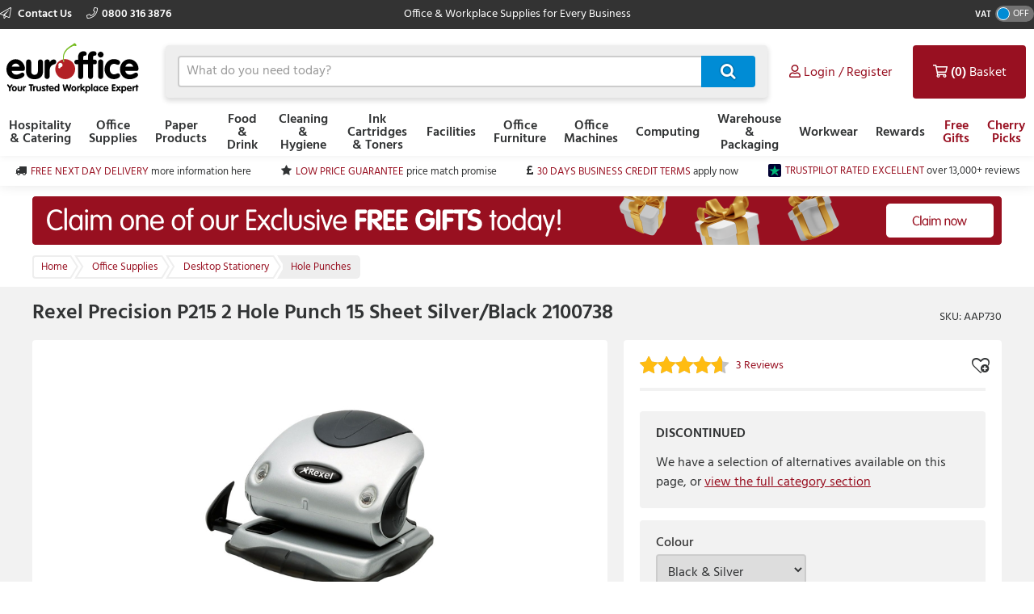

--- FILE ---
content_type: text/html; charset=utf-8
request_url: https://www.euroffice.co.uk/item/you_may_also_need?itemKey=15733
body_size: 1838
content:

    <aside class="otherProducts">
        <header>
            <h2>You May Also Need</h2>
        </header>

        <ul class="otherProducts__list">
                    <li>

    <article class="product-wrapper" data-sku="AFN542"
             data-name="A4 White Copy Paper Ream-Wrapped Box of 5 x 500 Sheets (Pack of 2500)"
             data-price="13.9900"
             data-category="Paper Products"
             data-listtype="PDP YMAN specific"
             data-position="1">

        <a href="/product/a4-white-copy-paper-ream-wrapped-box-of-5-x-500-sheets-pack-of-2500/afn542"
           class="otherProducts__item ee-trackClick ga4-track-select_item"
           data-eventaction="PDP YMAN specific"
           data-eventlabel="A4 White Copy Paper Ream-Wrapped Box of 5 x 500 Sheets (Pack of 2500)">
            <header>
                <div class="otherProducts__itemTitle">A4 White Copy Paper Ream-Wrapped Box of 5 x 500 Sheets (Pack of 2500)</div>
                <div class="otherProducts__metaInfo">
                        <div class="starRating starRating--otherProduct">
                            <div class="starRating__starContainer">
                                <span></span><span></span><span></span><span></span><span></span>
                                <div class="starRating__actual" style="width: 92%"><span></span><span></span><span></span><span></span><span></span></div>
                            </div>
                        </div>
                    <div class="otherProducts--rewards">
                            <img class="reward__image" style="" src="https://dcvnv1ldeiz2n.cloudfront.net/EO0/Carousel/cherry-icon.png" />
Earn <span style="font-weight:bold;">13</span> Reward Points
                    </div>
                </div>
            </header>

            <img src="https://d1yfjw4ro643jd.cloudfront.net/7_2023/065b8bba-0bd4-4844-a3ac-df82e013976e.PNG" alt="A4 White Copy Paper Ream-Wrapped Box of 5 x 500 Sheets (Pack of 2500)" class="ee-trackLoad product__image" data-position="AAP730: You May Also Need Slot 1" data-name="YMAN RELATED PRODUCTS 1" data-creative="AFN542">
        </a>

        <div class="addToBasket addToBasket--otherProduct">
            
    <div class="addToBasket__unitPrice addToBasket__unitPrice--otherProduct">
        <div class="addToBasket__vatIndicator addToBasket__vatIndicator--otherProduct">
            (£16.79 Incl. <abbr title="Value Added Tax"> VAT </abbr>)
        </div>
        <div class="addToBasket__unitPriceValue addToBasket__unitPriceValue--otherProduct">
&#163;13.99
</div>
    </div>



<form action="/basket/responsive_add" class="addToBasket__purchaseBlock addToBasket__purchaseBlock--otherProduct addBasketPlusMinus" data-ajax="true" data-ajax-failure="EO.Alert.showMessage(false, EO.Resx.Site.AlertBasketUpdateFailureHeader, EO.Resx.Site.AlertBasketUpdateFailureMessage);" data-ajax-method="POST" data-ajax-success="EO.Basket.reloadBasket();" id="form0" method="post"><input data-val="true" data-val-required="The  field is required." id="Sku" name="Sku" type="hidden" value="AFN542" /><input id="ItemAddedFrom" name="ItemAddedFrom" type="hidden" value="ItemDetail" />    <input class="basketQty" inputmode="numeric" type="number" name="Quantity" value="1" min="0" />
    <button type="submit" role="button" class="btn--primary btn--icon">&#xf07a;</button>
</form>
        </div>
    </article>
                    </li>
                    <li>

    <article class="product-wrapper" data-sku="AFF647"
             data-name="Q-Connect White A4 80gsm Copier Paper (2500 Pack) KF01087"
             data-price="16.4900"
             data-category="Paper Products"
             data-listtype="PDP YMAN specific"
             data-position="2">

        <a href="/product/q-connect-white-a4-80gsm-copier-paper-2500-pack-kf01087/aff647"
           class="otherProducts__item ee-trackClick ga4-track-select_item"
           data-eventaction="PDP YMAN specific"
           data-eventlabel="Q-Connect White A4 80gsm Copier Paper (2500 Pack) KF01087">
            <header>
                <div class="otherProducts__itemTitle">Q-Connect White A4 80gsm Copier Paper (2500 Pack) KF01087</div>
                <div class="otherProducts__metaInfo">
                        <div class="starRating starRating--otherProduct">
                            <div class="starRating__starContainer">
                                <span></span><span></span><span></span><span></span><span></span>
                                <div class="starRating__actual" style="width: 94%"><span></span><span></span><span></span><span></span><span></span></div>
                            </div>
                        </div>
                    <div class="otherProducts--rewards">
                            <img class="reward__image" style="" src="https://dcvnv1ldeiz2n.cloudfront.net/EO0/Carousel/cherry-icon.png" />
Earn <span style="font-weight:bold;">16</span> Reward Points
                    </div>
                </div>
            </header>

            <img src="https://d1yfjw4ro643jd.cloudfront.net/10_2023/d8f7c997-00d5-484f-86ce-f444c8e554fd.jpg" alt="Q-Connect White A4 80gsm Copier Paper (2500 Pack) KF01087" class="ee-trackLoad product__image" data-position="AAP730: You May Also Need Slot 2" data-name="YMAN RELATED PRODUCTS 2" data-creative="AFF647">
        </a>

        <div class="addToBasket addToBasket--otherProduct">
            
    <div class="addToBasket__unitPrice addToBasket__unitPrice--otherProduct">
        <div class="addToBasket__vatIndicator addToBasket__vatIndicator--otherProduct">
            (£19.79 Incl. <abbr title="Value Added Tax"> VAT </abbr>)
        </div>
        <div class="addToBasket__unitPriceValue addToBasket__unitPriceValue--otherProduct">
&#163;16.49
</div>
    </div>



<form action="/basket/responsive_add" class="addToBasket__purchaseBlock addToBasket__purchaseBlock--otherProduct addBasketPlusMinus" data-ajax="true" data-ajax-failure="EO.Alert.showMessage(false, EO.Resx.Site.AlertBasketUpdateFailureHeader, EO.Resx.Site.AlertBasketUpdateFailureMessage);" data-ajax-method="POST" data-ajax-success="EO.Basket.reloadBasket();" id="form1" method="post"><input data-val="true" data-val-required="The  field is required." id="Sku" name="Sku" type="hidden" value="AFF647" /><input id="ItemAddedFrom" name="ItemAddedFrom" type="hidden" value="ItemDetail" />    <input class="basketQty" inputmode="numeric" type="number" name="Quantity" value="1" min="0" />
    <button type="submit" role="button" class="btn--primary btn--icon">&#xf07a;</button>
</form>
        </div>
    </article>
                    </li>
                    <li>

    <article class="product-wrapper" data-sku="AFN554"
             data-name="Navigator Universal A4 Paper 80gsm White (2500 Pack) NAVA480"
             data-price="18.9900"
             data-category="Paper Products"
             data-listtype="PDP YMAN specific"
             data-position="3">

        <a href="/product/navigator-universal-a4-paper-80gsm-white-2500-pack-nava480/afn554"
           class="otherProducts__item ee-trackClick ga4-track-select_item"
           data-eventaction="PDP YMAN specific"
           data-eventlabel="Navigator Universal A4 Paper 80gsm White (2500 Pack) NAVA480">
            <header>
                <div class="otherProducts__itemTitle">Navigator Universal A4 Paper 80gsm White (2500 Pack) NAVA480</div>
                <div class="otherProducts__metaInfo">
                        <div class="starRating starRating--otherProduct">
                            <div class="starRating__starContainer">
                                <span></span><span></span><span></span><span></span><span></span>
                                <div class="starRating__actual" style="width: 98%"><span></span><span></span><span></span><span></span><span></span></div>
                            </div>
                        </div>
                    <div class="otherProducts--rewards">
                            <img class="reward__image" style="" src="https://dcvnv1ldeiz2n.cloudfront.net/EO0/Carousel/cherry-icon.png" />
Earn <span style="font-weight:bold;">18</span> Reward Points
                    </div>
                </div>
            </header>

            <img src="https://d1yfjw4ro643jd.cloudfront.net/8_2022/90b7ff02-9234-4d24-b81f-3baf19b54eb0.png" alt="Navigator Universal A4 Paper 80gsm White (2500 Pack) NAVA480" class="ee-trackLoad product__image" data-position="AAP730: You May Also Need Slot 3" data-name="YMAN RELATED PRODUCTS 3" data-creative="AFN554">
        </a>

        <div class="addToBasket addToBasket--otherProduct">
            
    <div class="addToBasket__unitPrice addToBasket__unitPrice--otherProduct">
        <div class="addToBasket__vatIndicator addToBasket__vatIndicator--otherProduct">
            (£22.79 Incl. <abbr title="Value Added Tax"> VAT </abbr>)
        </div>
        <div class="addToBasket__unitPriceValue addToBasket__unitPriceValue--otherProduct">
&#163;18.99
</div>
    </div>



<form action="/basket/responsive_add" class="addToBasket__purchaseBlock addToBasket__purchaseBlock--otherProduct addBasketPlusMinus" data-ajax="true" data-ajax-failure="EO.Alert.showMessage(false, EO.Resx.Site.AlertBasketUpdateFailureHeader, EO.Resx.Site.AlertBasketUpdateFailureMessage);" data-ajax-method="POST" data-ajax-success="EO.Basket.reloadBasket();" id="form2" method="post"><input data-val="true" data-val-required="The  field is required." id="Sku" name="Sku" type="hidden" value="AFN554" /><input id="ItemAddedFrom" name="ItemAddedFrom" type="hidden" value="ItemDetail" />    <input class="basketQty" inputmode="numeric" type="number" name="Quantity" value="1" min="0" />
    <button type="submit" role="button" class="btn--primary btn--icon">&#xf07a;</button>
</form>
        </div>
    </article>
                    </li>
                    <li>

    <article class="product-wrapper" data-sku="ADL442"
             data-name="HP White Office A4 Paper 80gsm (Pack of 2500) HP F0317"
             data-price="16.9900"
             data-category="Paper Products"
             data-listtype="PDP YMAN specific"
             data-position="4">

        <a href="/product/hp-white-office-a4-paper-80gsm-pack-of-2500-hp-f0317/adl442"
           class="otherProducts__item ee-trackClick ga4-track-select_item"
           data-eventaction="PDP YMAN specific"
           data-eventlabel="HP White Office A4 Paper 80gsm (Pack of 2500) HP F0317">
            <header>
                <div class="otherProducts__itemTitle">HP White Office A4 Paper 80gsm (Pack of 2500) HP F0317</div>
                <div class="otherProducts__metaInfo">
                        <div class="starRating starRating--otherProduct">
                            <div class="starRating__starContainer">
                                <span></span><span></span><span></span><span></span><span></span>
                                <div class="starRating__actual" style="width: 98%"><span></span><span></span><span></span><span></span><span></span></div>
                            </div>
                        </div>
                    <div class="otherProducts--rewards">
                            <img class="reward__image" style="" src="https://dcvnv1ldeiz2n.cloudfront.net/EO0/Carousel/cherry-icon.png" />
Earn <span style="font-weight:bold;">16</span> Reward Points
                    </div>
                </div>
            </header>

            <img src="https://d1yfjw4ro643jd.cloudfront.net/5_2020/76b0d8ff-331c-4a0f-b6a5-c2d759f9e6cc.jpg" alt="HP White Office A4 Paper 80gsm (Pack of 2500) HP F0317" class="ee-trackLoad product__image" data-position="AAP730: You May Also Need Slot 4" data-name="YMAN RELATED PRODUCTS 4" data-creative="ADL442">
        </a>

        <div class="addToBasket addToBasket--otherProduct">
            
    <div class="addToBasket__unitPrice addToBasket__unitPrice--otherProduct">
        <div class="addToBasket__vatIndicator addToBasket__vatIndicator--otherProduct">
            (£20.39 Incl. <abbr title="Value Added Tax"> VAT </abbr>)
        </div>
        <div class="addToBasket__unitPriceValue addToBasket__unitPriceValue--otherProduct">
&#163;16.99
</div>
    </div>



<form action="/basket/responsive_add" class="addToBasket__purchaseBlock addToBasket__purchaseBlock--otherProduct addBasketPlusMinus" data-ajax="true" data-ajax-failure="EO.Alert.showMessage(false, EO.Resx.Site.AlertBasketUpdateFailureHeader, EO.Resx.Site.AlertBasketUpdateFailureMessage);" data-ajax-method="POST" data-ajax-success="EO.Basket.reloadBasket();" id="form3" method="post"><input data-val="true" data-val-required="The  field is required." id="Sku" name="Sku" type="hidden" value="ADL442" /><input id="ItemAddedFrom" name="ItemAddedFrom" type="hidden" value="ItemDetail" />    <input class="basketQty" inputmode="numeric" type="number" name="Quantity" value="1" min="0" />
    <button type="submit" role="button" class="btn--primary btn--icon">&#xf07a;</button>
</form>
        </div>
    </article>
                    </li>
        </ul>
    </aside>


--- FILE ---
content_type: text/html; charset=utf-8
request_url: https://www.euroffice.co.uk/item/top_selling_products_in_category?categoryKey=10703
body_size: 1608
content:

    <aside class="otherProducts">
        <header>
            <h2>Top Selling in this Category</h2>
        </header>

        <ul class="otherProducts__list">
                <li>
                    <article class="product-wrapper" data-sku="AFF814"
                             data-name="Q-Connect Medium Duty 2 Hole Punch Black 87 Ref KF01234"
                             data-price="1.69"
                             data-category="Office Supplies"
                             data-brand=""
                             data-listtype="Top in Category (product details)"
                             data-position="1">

                        <a href="/product/q-connect-medium-duty-2-hole-punch-black-87-ref-kf01234/aff814" class="otherProducts__item ga-item" data-eventaction="Top in Category (product details)" data-eventlabel="Q-Connect Medium Duty 2 Hole Punch Black 87 Ref KF01234">
                            <header>
                                <div class="otherProducts__itemTitle">Q-Connect Medium Duty 2 Hole Punch Black 87 Ref KF01234</div>
                                <div class="otherProducts__metaInfo">
                                        <div class="starRating starRating--otherProduct">
                                            <div class="starRating__starContainer">
                                                <span></span><span></span><span></span><span></span><span></span>
                                                <div class="starRating__actual" style="width: 86%"><span></span><span></span><span></span><span></span><span></span></div>
                                            </div>
                                        </div>
                                    <div class="otherProducts--rewards">
                                            <img class="reward__image" style="" src="https://dcvnv1ldeiz2n.cloudfront.net/EO0/Carousel/cherry-icon.png" />
Earn <span style="font-weight:bold;">1</span> Reward Points
                                    </div>
                                </div>
                            </header>

                            <img src="https://d1yfjw4ro643jd.cloudfront.net/10_2023/d468bf8f-0907-4231-9dcf-c7cb7c682183.jpg" alt="AFF814" data-postion="">
                        </a>

                        <div class="addToBasket addToBasket--otherProduct">
                            
    <div class="addToBasket__unitPrice addToBasket__unitPrice--otherProduct">
        <div class="addToBasket__vatIndicator addToBasket__vatIndicator--otherProduct">
            (£2.03 Incl. <abbr title="Value Added Tax"> VAT </abbr>)
        </div>
        <div class="addToBasket__unitPriceValue addToBasket__unitPriceValue--otherProduct">
&#163;1.69
</div>
    </div>



<form action="/basket/responsive_add" class="addToBasket__purchaseBlock addToBasket__purchaseBlock--otherProduct addBasketPlusMinus" data-ajax="true" data-ajax-failure="EO.Alert.showMessage(false, EO.Resx.Site.AlertBasketUpdateFailureHeader, EO.Resx.Site.AlertBasketUpdateFailureMessage);" data-ajax-method="POST" data-ajax-success="EO.Basket.reloadBasket();" id="form0" method="post"><input data-val="true" data-val-required="The  field is required." id="Sku" name="Sku" type="hidden" value="AFF814" /><input id="ItemAddedFrom" name="ItemAddedFrom" type="hidden" value="ItemDetail" />    <input class="basketQty" inputmode="numeric" type="number" name="Quantity" value="1" min="0" />
    <button type="submit" role="button" class="btn--primary btn--icon">&#xf07a;</button>
</form>
                        </div>
                    </article>
                </li>
                <li>
                    <article class="product-wrapper" data-sku="AFF818"
                             data-name="Q-Connect 4 Hole Punch Black KF01238"
                             data-price="4.45"
                             data-category="Office Supplies"
                             data-brand=""
                             data-listtype="Top in Category (product details)"
                             data-position="2">

                        <a href="/product/q-connect-4-hole-punch-black-kf01238/aff818" class="otherProducts__item ga-item" data-eventaction="Top in Category (product details)" data-eventlabel="Q-Connect 4 Hole Punch Black KF01238">
                            <header>
                                <div class="otherProducts__itemTitle">Q-Connect 4 Hole Punch Black KF01238</div>
                                <div class="otherProducts__metaInfo">
                                        <div class="starRating starRating--otherProduct">
                                            <div class="starRating__starContainer">
                                                <span></span><span></span><span></span><span></span><span></span>
                                                <div class="starRating__actual" style="width: 82%"><span></span><span></span><span></span><span></span><span></span></div>
                                            </div>
                                        </div>
                                    <div class="otherProducts--rewards">
                                            <img class="reward__image" style="" src="https://dcvnv1ldeiz2n.cloudfront.net/EO0/Carousel/cherry-icon.png" />
Earn <span style="font-weight:bold;">4</span> Reward Points
                                    </div>
                                </div>
                            </header>

                            <img src="https://d1yfjw4ro643jd.cloudfront.net/10_2023/665add14-32af-4732-bc55-e3583abe3061.jpg" alt="AFF818" data-postion="">
                        </a>

                        <div class="addToBasket addToBasket--otherProduct">
                            
    <div class="addToBasket__unitPrice addToBasket__unitPrice--otherProduct">
        <div class="addToBasket__vatIndicator addToBasket__vatIndicator--otherProduct">
            (£5.34 Incl. <abbr title="Value Added Tax"> VAT </abbr>)
        </div>
        <div class="addToBasket__unitPriceValue addToBasket__unitPriceValue--otherProduct">
&#163;4.45
</div>
    </div>



<form action="/basket/responsive_add" class="addToBasket__purchaseBlock addToBasket__purchaseBlock--otherProduct addBasketPlusMinus" data-ajax="true" data-ajax-failure="EO.Alert.showMessage(false, EO.Resx.Site.AlertBasketUpdateFailureHeader, EO.Resx.Site.AlertBasketUpdateFailureMessage);" data-ajax-method="POST" data-ajax-success="EO.Basket.reloadBasket();" id="form1" method="post"><input data-val="true" data-val-required="The  field is required." id="Sku" name="Sku" type="hidden" value="AFF818" /><input id="ItemAddedFrom" name="ItemAddedFrom" type="hidden" value="ItemDetail" />    <input class="basketQty" inputmode="numeric" type="number" name="Quantity" value="1" min="0" />
    <button type="submit" role="button" class="btn--primary btn--icon">&#xf07a;</button>
</form>
                        </div>
                    </article>
                </li>
                <li>
                    <article class="product-wrapper" data-sku="AFQ279"
                             data-name="Black Heavy Duty Metal Hole Punch 40 Sheet WX01236"
                             data-price="4.35"
                             data-category="Office Supplies"
                             data-brand=""
                             data-listtype="Top in Category (product details)"
                             data-position="3">

                        <a href="/product/black-heavy-duty-metal-hole-punch-40-sheet-wx01236/afq279" class="otherProducts__item ga-item" data-eventaction="Top in Category (product details)" data-eventlabel="Black Heavy Duty Metal Hole Punch 40 Sheet WX01236">
                            <header>
                                <div class="otherProducts__itemTitle">Black Heavy Duty Metal Hole Punch 40 Sheet WX01236</div>
                                <div class="otherProducts__metaInfo">
                                        <div class="starRating starRating--otherProduct">
                                            <div class="starRating__starContainer">
                                                <span></span><span></span><span></span><span></span><span></span>
                                                <div class="starRating__actual" style="width: 100%"><span></span><span></span><span></span><span></span><span></span></div>
                                            </div>
                                        </div>
                                    <div class="otherProducts--rewards">
                                            <img class="reward__image" style="" src="https://dcvnv1ldeiz2n.cloudfront.net/EO0/Carousel/cherry-icon.png" />
Earn <span style="font-weight:bold;">4</span> Reward Points
                                    </div>
                                </div>
                            </header>

                            <img src="https://d1yfjw4ro643jd.cloudfront.net/3_2023/268cb6a0-79f9-4ba6-9032-78a9541488e2.jpg" alt="AFQ279" data-postion="">
                        </a>

                        <div class="addToBasket addToBasket--otherProduct">
                            
    <div class="addToBasket__unitPrice addToBasket__unitPrice--otherProduct">
        <div class="addToBasket__vatIndicator addToBasket__vatIndicator--otherProduct">
            (£5.22 Incl. <abbr title="Value Added Tax"> VAT </abbr>)
        </div>
        <div class="addToBasket__unitPriceValue addToBasket__unitPriceValue--otherProduct">
&#163;4.35
</div>
    </div>



<form action="/basket/responsive_add" class="addToBasket__purchaseBlock addToBasket__purchaseBlock--otherProduct addBasketPlusMinus" data-ajax="true" data-ajax-failure="EO.Alert.showMessage(false, EO.Resx.Site.AlertBasketUpdateFailureHeader, EO.Resx.Site.AlertBasketUpdateFailureMessage);" data-ajax-method="POST" data-ajax-success="EO.Basket.reloadBasket();" id="form2" method="post"><input data-val="true" data-val-required="The  field is required." id="Sku" name="Sku" type="hidden" value="AFQ279" /><input id="ItemAddedFrom" name="ItemAddedFrom" type="hidden" value="ItemDetail" />    <input class="basketQty" inputmode="numeric" type="number" name="Quantity" value="1" min="0" />
    <button type="submit" role="button" class="btn--primary btn--icon">&#xf07a;</button>
</form>
                        </div>
                    </article>
                </li>
                <li>
                    <article class="product-wrapper" data-sku="AFF816"
                             data-name="Q-Connect Heavy Duty 2 Hole Punch Black Ref KF01236"
                             data-price="4.99"
                             data-category="Office Supplies"
                             data-brand=""
                             data-listtype="Top in Category (product details)"
                             data-position="4">

                        <a href="/product/q-connect-heavy-duty-2-hole-punch-black-ref-kf01236/aff816" class="otherProducts__item ga-item" data-eventaction="Top in Category (product details)" data-eventlabel="Q-Connect Heavy Duty 2 Hole Punch Black Ref KF01236">
                            <header>
                                <div class="otherProducts__itemTitle">Q-Connect Heavy Duty 2 Hole Punch Black Ref KF01236</div>
                                <div class="otherProducts__metaInfo">
                                        <div class="starRating starRating--otherProduct">
                                            <div class="starRating__starContainer">
                                                <span></span><span></span><span></span><span></span><span></span>
                                                <div class="starRating__actual" style="width: 100%"><span></span><span></span><span></span><span></span><span></span></div>
                                            </div>
                                        </div>
                                    <div class="otherProducts--rewards">
                                            <img class="reward__image" style="" src="https://dcvnv1ldeiz2n.cloudfront.net/EO0/Carousel/cherry-icon.png" />
Earn <span style="font-weight:bold;">4</span> Reward Points
                                    </div>
                                </div>
                            </header>

                            <img src="https://d1yfjw4ro643jd.cloudfront.net/10_2023/f0ee0516-9d5f-42e1-a672-8e79648010a6.jpg" alt="AFF816" data-postion="">
                        </a>

                        <div class="addToBasket addToBasket--otherProduct">
                            
    <div class="addToBasket__unitPrice addToBasket__unitPrice--otherProduct">
        <div class="addToBasket__vatIndicator addToBasket__vatIndicator--otherProduct">
            (£5.99 Incl. <abbr title="Value Added Tax"> VAT </abbr>)
        </div>
        <div class="addToBasket__unitPriceValue addToBasket__unitPriceValue--otherProduct">
&#163;4.99
</div>
    </div>



<form action="/basket/responsive_add" class="addToBasket__purchaseBlock addToBasket__purchaseBlock--otherProduct addBasketPlusMinus" data-ajax="true" data-ajax-failure="EO.Alert.showMessage(false, EO.Resx.Site.AlertBasketUpdateFailureHeader, EO.Resx.Site.AlertBasketUpdateFailureMessage);" data-ajax-method="POST" data-ajax-success="EO.Basket.reloadBasket();" id="form3" method="post"><input data-val="true" data-val-required="The  field is required." id="Sku" name="Sku" type="hidden" value="AFF816" /><input id="ItemAddedFrom" name="ItemAddedFrom" type="hidden" value="ItemDetail" />    <input class="basketQty" inputmode="numeric" type="number" name="Quantity" value="1" min="0" />
    <button type="submit" role="button" class="btn--primary btn--icon">&#xf07a;</button>
</form>
                        </div>
                    </article>
                </li>
        </ul>
    </aside>


--- FILE ---
content_type: application/javascript;charset=utf-8
request_url: https://api.bazaarvoice.com/data/batch.json?passkey=3mifgvx1z6ji8cg1lb13cvlfw&apiversion=5.5&displaycode=14670-en_gb&resource.q0=products&filter.q0=id%3Aeq%3Aaap730&limit.q0=1&resource.q1=statistics&filter.q1=productid%3Aeq%3Aaap730&filter.q1=contentlocale%3Aeq%3Aen_GB%2Cen_US&stats.q1=reviews&filter_reviews.q1=contentlocale%3Aeq%3Aen_GB%2Cen_US&filter_reviewcomments.q1=contentlocale%3Aeq%3Aen_GB%2Cen_US&limit.q1=1&callback=bv_351_44379
body_size: 129
content:
bv_351_44379({"Errors":[],"BatchedResultsOrder":["q1","q0"],"HasErrors":false,"TotalRequests":2,"BatchedResults":{"q1":{"Id":"q1","Limit":1,"Offset":0,"TotalResults":1,"Locale":"en_GB","Results":[{"ProductStatistics":{"ProductId":"AAP730","NativeReviewStatistics":{},"ReviewStatistics":{"AverageOverallRating":3.75,"TotalReviewCount":4,"OverallRatingRange":5},"QAStatistics":{}}}],"Includes":{},"HasErrors":false,"Errors":[]},"q0":{"Id":"q0","Limit":1,"Offset":0,"TotalResults":1,"Locale":"en_GB","Results":[{"EANs":["5028252116251"],"Description":"Unique paper alignment indicator ensures properly aligned holes every time. Ergonomic design using soft feel material for comfort. Adjustable paper size guide with easy to read window. Hinged confetti tray for no-fuss emptying.","AttributesOrder":["AVAILABILITY","GTIN14"],"Attributes":{"AVAILABILITY":{"Id":"AVAILABILITY","Values":[{"Value":"True","Locale":null}]},"GTIN14":{"Id":"GTIN14","Values":[{"Value":"05028252116251","Locale":null}]}},"Name":"Rexel P215 2-Hole Punch with Nameplate Capacity 15x 80gsm - 2100738","ImageUrl":"https://d1yfjw4ro643jd.cloudfront.net/8_2021/b5e05772-9798-4bec-a3f5-bed924a856f3.jpg","Id":"AAP730","CategoryId":"10703","BrandExternalId":"3104","Brand":{"Id":"3104","Name":"Rexel"},"Active":false,"Disabled":false,"ReviewIds":[],"ManufacturerPartNumbers":[],"StoryIds":[],"ProductPageUrl":null,"QuestionIds":[],"ISBNs":[],"ModelNumbers":[],"FamilyIds":[],"UPCs":[]}],"Includes":{},"HasErrors":false,"Errors":[]}},"SuccessfulRequests":2,"FailedRequests":0})

--- FILE ---
content_type: application/javascript;charset=utf-8
request_url: https://api.bazaarvoice.com/data/batch.json?passkey=3mifgvx1z6ji8cg1lb13cvlfw&apiversion=5.5&displaycode=14670-en_gb&resource.q0=products&filter.q0=id%3Aeq%3AAAP730&stats.q0=reviews&filteredstats.q0=reviews&filter_reviews.q0=contentlocale%3Aeq%3Aen_GB%2Cen_US&filter_reviewcomments.q0=contentlocale%3Aeq%3Aen_GB%2Cen_US&resource.q1=reviews&filter.q1=isratingsonly%3Aeq%3Afalse&filter.q1=productid%3Aeq%3AAAP730&filter.q1=contentlocale%3Aeq%3Aen_GB%2Cen_US&sort.q1=rating%3Adesc&stats.q1=reviews&filteredstats.q1=reviews&include.q1=authors%2Cproducts%2Ccomments&filter_reviews.q1=contentlocale%3Aeq%3Aen_GB%2Cen_US&filter_reviewcomments.q1=contentlocale%3Aeq%3Aen_GB%2Cen_US&filter_comments.q1=contentlocale%3Aeq%3Aen_GB%2Cen_US&limit.q1=8&offset.q1=0&limit_comments.q1=3&callback=BV._internal.dataHandler0
body_size: 2493
content:
BV._internal.dataHandler0({"Errors":[],"BatchedResultsOrder":["q1","q0"],"HasErrors":false,"TotalRequests":2,"BatchedResults":{"q1":{"Id":"q1","Limit":8,"Offset":0,"TotalResults":4,"Locale":"en_GB","Results":[{"Id":"1001013741","CID":"e07f16f5-44d8-52f9-829f-241f6ca56043","SourceClient":"euroffice-en_gb","LastModeratedTime":"2014-02-10T17:59:02.000+00:00","LastModificationTime":"2014-02-10T17:59:02.000+00:00","ProductId":"AAP730","OriginalProductName":"Rexel P215 2-Hole Punch with Nameplate Capacity 15x 80gsm - 2100738","AuthorId":"633048","ContentLocale":"en_GB","IsFeatured":false,"TotalInappropriateFeedbackCount":0,"TotalClientResponseCount":0,"TotalCommentCount":0,"Rating":5,"IsRatingsOnly":false,"IsRecommended":true,"TotalFeedbackCount":0,"TotalNegativeFeedbackCount":0,"TotalPositiveFeedbackCount":0,"ModerationStatus":"APPROVED","SubmissionTime":"2013-10-30T17:09:53.000+00:00","ReviewText":"Well built item, I have purchased these for the whole office and stupidly broke mine a while ago (no fault of the punch, i broke it accidentally although it had seen about 4 years of constant use) I didnt hesitate to buy again, very sturdy and works even with hard card in bulk.","Title":"Does as it says!","UserNickname":"MParkes","AdditionalFields":{},"CampaignId":null,"TagDimensions":{},"Badges":{},"ProductRecommendationIds":[],"IsSyndicated":false,"RatingRange":5,"Helpfulness":null,"ContextDataValuesOrder":[],"BadgesOrder":[],"SecondaryRatings":{},"Cons":null,"AdditionalFieldsOrder":[],"TagDimensionsOrder":[],"Videos":[],"Pros":null,"SubmissionId":null,"CommentIds":[],"Photos":[],"ContextDataValues":{},"UserLocation":null,"InappropriateFeedbackList":[],"SecondaryRatingsOrder":[],"ClientResponses":[]},{"Id":"1001013740","CID":"5ea9cb7b-463e-5d69-afad-19c90386e4ad","SourceClient":"euroffice-en_gb","LastModeratedTime":"2014-02-10T17:59:02.000+00:00","LastModificationTime":"2014-02-10T17:59:02.000+00:00","ProductId":"AAP730","OriginalProductName":"Rexel P215 2-Hole Punch with Nameplate Capacity 15x 80gsm - 2100738","AuthorId":"287657","ContentLocale":"en_GB","IsFeatured":false,"TotalInappropriateFeedbackCount":0,"TotalClientResponseCount":0,"TotalCommentCount":0,"Rating":5,"IsRatingsOnly":false,"IsRecommended":true,"TotalFeedbackCount":0,"TotalNegativeFeedbackCount":0,"TotalPositiveFeedbackCount":0,"ModerationStatus":"APPROVED","SubmissionTime":"2013-02-21T14:59:18.000+00:00","ReviewText":"Excellent product very pleased","Title":"Perfect product","UserNickname":"Zoe","AdditionalFields":{},"CampaignId":null,"TagDimensions":{},"Badges":{},"ProductRecommendationIds":[],"IsSyndicated":false,"RatingRange":5,"Helpfulness":null,"ContextDataValuesOrder":[],"BadgesOrder":[],"SecondaryRatings":{},"Cons":null,"AdditionalFieldsOrder":[],"TagDimensionsOrder":[],"Videos":[],"Pros":null,"SubmissionId":null,"CommentIds":[],"Photos":[],"ContextDataValues":{},"UserLocation":null,"InappropriateFeedbackList":[],"SecondaryRatingsOrder":[],"ClientResponses":[]},{"Id":"1001013738","CID":"70518136-7aaa-558d-8d06-19691be16833","SourceClient":"euroffice-en_gb","LastModeratedTime":"2014-02-10T17:59:02.000+00:00","LastModificationTime":"2014-02-10T17:59:02.000+00:00","ProductId":"AAP730","OriginalProductName":"Rexel P215 2-Hole Punch with Nameplate Capacity 15x 80gsm - 2100738","AuthorId":"338281","ContentLocale":"en_GB","IsFeatured":false,"TotalInappropriateFeedbackCount":0,"TotalClientResponseCount":0,"TotalCommentCount":0,"Rating":4,"IsRatingsOnly":false,"IsRecommended":true,"TotalFeedbackCount":0,"TotalNegativeFeedbackCount":0,"TotalPositiveFeedbackCount":0,"ModerationStatus":"APPROVED","SubmissionTime":"2010-09-29T19:07:11.000+00:00","ReviewText":"Nice quality and design. It is difficult to get the plastic bottom back on, once you have removed to empty out the paper \"holes\"!","Title":"Compact","UserNickname":"jules174","AdditionalFields":{},"CampaignId":null,"TagDimensions":{},"Badges":{},"ProductRecommendationIds":[],"IsSyndicated":false,"RatingRange":5,"Helpfulness":null,"ContextDataValuesOrder":[],"BadgesOrder":[],"SecondaryRatings":{},"Cons":null,"AdditionalFieldsOrder":[],"TagDimensionsOrder":[],"Videos":[],"Pros":null,"SubmissionId":null,"CommentIds":[],"Photos":[],"ContextDataValues":{},"UserLocation":null,"InappropriateFeedbackList":[],"SecondaryRatingsOrder":[],"ClientResponses":[]},{"Id":"1057956970","CID":"aebf017e-d6b1-54c1-832f-4acd8e5a3999","SourceClient":"ukofficedirect","LastModeratedTime":"2019-08-08T15:45:13.000+00:00","LastModificationTime":"2019-08-08T15:45:13.000+00:00","ProductId":"AAP730","OriginalProductName":"Rexel P215 2-Hole Punch with Nameplate Capacity 15x 80gsm - 2100738","ContextDataValuesOrder":["Age","Gender"],"UserLocation":"norwich","AuthorId":"OD04731023","ContentLocale":"en_GB","IsFeatured":false,"TotalInappropriateFeedbackCount":0,"IsSyndicated":true,"SyndicationSource":{"ClientId":null,"LogoImageUrl":null,"ContentLink":null,"Name":"ukofficedirect"},"TotalClientResponseCount":0,"TotalCommentCount":0,"Rating":1,"IsRatingsOnly":false,"IsRecommended":false,"ModerationStatus":"APPROVED","SubmissionTime":"2019-08-08T14:49:15.000+00:00","ReviewText":"the lock on the wholepunch falls down everytime when using it and locks it its very fustraitng will not purchase again","Title":"the lock falls down when using it and locks it !!!","UserNickname":"aleks","ContextDataValues":{"Age":{"Value":"35to44","Id":"Age"},"Gender":{"Value":"Female","Id":"Gender"}},"AdditionalFields":{},"CampaignId":null,"TotalFeedbackCount":0,"TagDimensions":{},"Badges":{},"ProductRecommendationIds":[],"RatingRange":5,"Helpfulness":null,"BadgesOrder":[],"SecondaryRatings":{},"Cons":null,"AdditionalFieldsOrder":[],"TagDimensionsOrder":[],"Videos":[],"Pros":null,"SubmissionId":null,"CommentIds":[],"TotalPositiveFeedbackCount":0,"Photos":[],"InappropriateFeedbackList":[],"SecondaryRatingsOrder":[],"ClientResponses":[],"TotalNegativeFeedbackCount":0}],"Includes":{"Products":{"AAP730":{"EANs":["5028252116251"],"Description":"Unique paper alignment indicator ensures properly aligned holes every time. Ergonomic design using soft feel material for comfort. Adjustable paper size guide with easy to read window. Hinged confetti tray for no-fuss emptying.","AttributesOrder":["AVAILABILITY","GTIN14"],"Attributes":{"AVAILABILITY":{"Id":"AVAILABILITY","Values":[{"Value":"True","Locale":null}]},"GTIN14":{"Id":"GTIN14","Values":[{"Value":"05028252116251","Locale":null}]}},"Name":"Rexel P215 2-Hole Punch with Nameplate Capacity 15x 80gsm - 2100738","ImageUrl":"https://d1yfjw4ro643jd.cloudfront.net/8_2021/b5e05772-9798-4bec-a3f5-bed924a856f3.jpg","Id":"AAP730","CategoryId":"10703","BrandExternalId":"3104","Brand":{"Id":"3104","Name":"Rexel"},"Active":false,"Disabled":false,"ReviewIds":[],"ManufacturerPartNumbers":[],"FamilyIds":[],"UPCs":[],"ISBNs":[],"QuestionIds":[],"ModelNumbers":[],"StoryIds":[],"ProductPageUrl":null,"ReviewStatistics":{"FirstSubmissionTime":"2010-09-29T19:07:11.000+00:00","LastSubmissionTime":"2019-08-08T14:49:15.000+00:00","RatingDistribution":[{"RatingValue":5,"Count":2},{"RatingValue":1,"Count":1},{"RatingValue":4,"Count":1}],"FeaturedReviewCount":0,"RecommendedCount":3,"NotHelpfulVoteCount":0,"AverageOverallRating":3.75,"RatingsOnlyReviewCount":0,"TotalReviewCount":4,"NotRecommendedCount":1,"HelpfulVoteCount":0,"ContextDataDistribution":{},"ContextDataDistributionOrder":[],"OverallRatingRange":5,"SecondaryRatingsAveragesOrder":[],"SecondaryRatingsAverages":{},"TagDistribution":{},"TagDistributionOrder":[]},"TotalReviewCount":4,"FilteredReviewStatistics":{"FirstSubmissionTime":"2010-09-29T19:07:11.000+00:00","LastSubmissionTime":"2019-08-08T14:49:15.000+00:00","RatingDistribution":[{"RatingValue":5,"Count":2},{"RatingValue":1,"Count":1},{"RatingValue":4,"Count":1}],"TotalReviewCount":4,"NotRecommendedCount":1,"FeaturedReviewCount":0,"HelpfulVoteCount":0,"RecommendedCount":3,"NotHelpfulVoteCount":0,"AverageOverallRating":3.75,"RatingsOnlyReviewCount":0,"ContextDataDistribution":{},"ContextDataDistributionOrder":[],"OverallRatingRange":5,"SecondaryRatingsAveragesOrder":[],"SecondaryRatingsAverages":{},"TagDistribution":{},"TagDistributionOrder":[]}}},"ProductsOrder":["AAP730"],"Authors":{"633048":{"Id":"633048","ContributorRank":"TOP_250","UserNickname":"MParkes","LastModeratedTime":"2014-02-11T11:30:02.000+00:00","ModerationStatus":"APPROVED","SubmissionTime":"2013-03-18T16:33:20.000+00:00","ThirdPartyIds":[],"Avatar":{},"Photos":[],"SubmissionId":null,"ContextDataValuesOrder":[],"Location":null,"Videos":[],"ProductRecommendationIds":[],"SecondaryRatings":{},"BadgesOrder":[],"StoryIds":[],"AdditionalFields":{},"Badges":{},"QuestionIds":[],"AdditionalFieldsOrder":[],"CommentIds":[],"ReviewIds":[],"ContextDataValues":{},"AnswerIds":[],"SecondaryRatingsOrder":[],"ReviewStatistics":{"NotHelpfulVoteCount":0,"RecommendedCount":10,"TotalReviewCount":10,"FirstSubmissionTime":"2013-03-18T16:33:20.000+00:00","LastSubmissionTime":"2013-11-26T17:17:06.000+00:00","RatingDistribution":[{"RatingValue":5,"Count":10}],"NotRecommendedCount":0,"FeaturedReviewCount":0,"RatingsOnlyReviewCount":0,"HelpfulVoteCount":1,"AverageOverallRating":5.0,"ContextDataDistribution":{},"ContextDataDistributionOrder":[],"OverallRatingRange":5,"SecondaryRatingsAveragesOrder":[],"SecondaryRatingsAverages":{},"TagDistribution":{},"TagDistributionOrder":[]},"TotalReviewCount":10,"FilteredReviewStatistics":{"NotHelpfulVoteCount":0,"RecommendedCount":1,"TotalReviewCount":1,"FirstSubmissionTime":"2013-10-30T17:09:53.000+00:00","LastSubmissionTime":"2013-10-30T17:09:53.000+00:00","RatingDistribution":[{"RatingValue":5,"Count":1}],"NotRecommendedCount":0,"FeaturedReviewCount":0,"RatingsOnlyReviewCount":0,"HelpfulVoteCount":0,"AverageOverallRating":5.0,"ContextDataDistribution":{},"ContextDataDistributionOrder":[],"OverallRatingRange":5,"SecondaryRatingsAveragesOrder":[],"SecondaryRatingsAverages":{},"TagDistribution":{},"TagDistributionOrder":[]}},"287657":{"Id":"287657","ContributorRank":"NONE","UserNickname":"Zoe","LastModeratedTime":"2014-02-11T11:30:02.000+00:00","ModerationStatus":"APPROVED","SubmissionTime":"2013-02-21T14:59:18.000+00:00","ThirdPartyIds":[],"Avatar":{},"Photos":[],"SubmissionId":null,"ContextDataValuesOrder":[],"Location":null,"Videos":[],"ProductRecommendationIds":[],"SecondaryRatings":{},"BadgesOrder":[],"StoryIds":[],"AdditionalFields":{},"Badges":{},"QuestionIds":[],"AdditionalFieldsOrder":[],"CommentIds":[],"ReviewIds":[],"ContextDataValues":{},"AnswerIds":[],"SecondaryRatingsOrder":[],"ReviewStatistics":{"HelpfulVoteCount":0,"RatingsOnlyReviewCount":0,"NotHelpfulVoteCount":0,"RecommendedCount":1,"AverageOverallRating":5.0,"NotRecommendedCount":0,"FirstSubmissionTime":"2013-02-21T14:59:18.000+00:00","LastSubmissionTime":"2013-02-21T14:59:18.000+00:00","RatingDistribution":[{"RatingValue":5,"Count":1}],"FeaturedReviewCount":0,"TotalReviewCount":1,"ContextDataDistribution":{},"ContextDataDistributionOrder":[],"OverallRatingRange":5,"SecondaryRatingsAveragesOrder":[],"SecondaryRatingsAverages":{},"TagDistribution":{},"TagDistributionOrder":[]},"TotalReviewCount":1,"FilteredReviewStatistics":{"HelpfulVoteCount":0,"RatingsOnlyReviewCount":0,"NotHelpfulVoteCount":0,"RecommendedCount":1,"AverageOverallRating":5.0,"NotRecommendedCount":0,"FirstSubmissionTime":"2013-02-21T14:59:18.000+00:00","LastSubmissionTime":"2013-02-21T14:59:18.000+00:00","RatingDistribution":[{"RatingValue":5,"Count":1}],"FeaturedReviewCount":0,"TotalReviewCount":1,"ContextDataDistribution":{},"ContextDataDistributionOrder":[],"OverallRatingRange":5,"SecondaryRatingsAveragesOrder":[],"SecondaryRatingsAverages":{},"TagDistribution":{},"TagDistributionOrder":[]}},"338281":{"Id":"338281","ContributorRank":"TOP_50","UserNickname":"jules174","LastModeratedTime":"2014-02-11T11:30:02.000+00:00","ModerationStatus":"APPROVED","SubmissionTime":"2010-06-12T13:31:10.000+00:00","ThirdPartyIds":[],"Avatar":{},"Photos":[],"SubmissionId":null,"ContextDataValuesOrder":[],"Location":null,"Videos":[],"ProductRecommendationIds":[],"SecondaryRatings":{},"BadgesOrder":[],"StoryIds":[],"AdditionalFields":{},"Badges":{},"QuestionIds":[],"AdditionalFieldsOrder":[],"CommentIds":[],"ReviewIds":[],"ContextDataValues":{},"AnswerIds":[],"SecondaryRatingsOrder":[],"ReviewStatistics":{"RatingDistribution":[{"RatingValue":5,"Count":25},{"RatingValue":4,"Count":10},{"RatingValue":3,"Count":3}],"RatingsOnlyReviewCount":0,"TotalReviewCount":38,"HelpfulVoteCount":1,"FirstSubmissionTime":"2010-06-12T13:31:10.000+00:00","LastSubmissionTime":"2011-08-28T17:22:11.000+00:00","RecommendedCount":38,"NotHelpfulVoteCount":1,"AverageOverallRating":4.578947368421052,"NotRecommendedCount":0,"FeaturedReviewCount":0,"ContextDataDistribution":{},"ContextDataDistributionOrder":[],"OverallRatingRange":5,"SecondaryRatingsAveragesOrder":[],"SecondaryRatingsAverages":{},"TagDistribution":{},"TagDistributionOrder":[]},"TotalReviewCount":38,"FilteredReviewStatistics":{"RatingDistribution":[{"RatingValue":4,"Count":1}],"RatingsOnlyReviewCount":0,"TotalReviewCount":1,"HelpfulVoteCount":0,"FirstSubmissionTime":"2010-09-29T19:07:11.000+00:00","LastSubmissionTime":"2010-09-29T19:07:11.000+00:00","RecommendedCount":1,"NotHelpfulVoteCount":0,"AverageOverallRating":4.0,"NotRecommendedCount":0,"FeaturedReviewCount":0,"ContextDataDistribution":{},"ContextDataDistributionOrder":[],"OverallRatingRange":5,"SecondaryRatingsAveragesOrder":[],"SecondaryRatingsAverages":{},"TagDistribution":{},"TagDistributionOrder":[]}},"OD04731023":{"Id":"OD04731023","ContributorRank":"NONE","UserNickname":"aleks","LastModeratedTime":"2019-08-08T15:45:13.000+00:00","ModerationStatus":"APPROVED","SubmissionTime":"2019-08-08T14:49:16.000+00:00","ThirdPartyIds":[],"Avatar":{},"Photos":[],"SubmissionId":null,"ContextDataValuesOrder":[],"Location":null,"Videos":[],"ProductRecommendationIds":[],"SecondaryRatings":{},"BadgesOrder":[],"StoryIds":[],"AdditionalFields":{},"Badges":{},"QuestionIds":[],"AdditionalFieldsOrder":[],"CommentIds":[],"ReviewIds":[],"ContextDataValues":{},"AnswerIds":[],"SecondaryRatingsOrder":[],"ReviewStatistics":{"RecommendedCount":0,"TotalReviewCount":1,"NotRecommendedCount":0,"RatingsOnlyReviewCount":0,"FeaturedReviewCount":0,"ContextDataDistribution":{},"ContextDataDistributionOrder":[],"OverallRatingRange":5,"FirstSubmissionTime":null,"SecondaryRatingsAveragesOrder":[],"NotHelpfulVoteCount":0,"SecondaryRatingsAverages":{},"RatingDistribution":[],"LastSubmissionTime":null,"TagDistribution":{},"HelpfulVoteCount":0,"TagDistributionOrder":[],"AverageOverallRating":null},"TotalReviewCount":1,"FilteredReviewStatistics":{"RecommendedCount":0,"TotalReviewCount":1,"NotRecommendedCount":0,"RatingsOnlyReviewCount":0,"FeaturedReviewCount":0,"ContextDataDistribution":{},"ContextDataDistributionOrder":[],"OverallRatingRange":5,"FirstSubmissionTime":null,"SecondaryRatingsAveragesOrder":[],"NotHelpfulVoteCount":0,"SecondaryRatingsAverages":{},"RatingDistribution":[],"LastSubmissionTime":null,"TagDistribution":{},"HelpfulVoteCount":0,"TagDistributionOrder":[],"AverageOverallRating":null}}},"AuthorsOrder":["633048","287657","338281","OD04731023"]},"HasErrors":false,"Errors":[]},"q0":{"Id":"q0","Limit":10,"Offset":0,"TotalResults":1,"Locale":"en_GB","Results":[{"EANs":["5028252116251"],"Description":"Unique paper alignment indicator ensures properly aligned holes every time. Ergonomic design using soft feel material for comfort. Adjustable paper size guide with easy to read window. Hinged confetti tray for no-fuss emptying.","AttributesOrder":["AVAILABILITY","GTIN14"],"Attributes":{"AVAILABILITY":{"Id":"AVAILABILITY","Values":[{"Value":"True","Locale":null}]},"GTIN14":{"Id":"GTIN14","Values":[{"Value":"05028252116251","Locale":null}]}},"Name":"Rexel P215 2-Hole Punch with Nameplate Capacity 15x 80gsm - 2100738","ImageUrl":"https://d1yfjw4ro643jd.cloudfront.net/8_2021/b5e05772-9798-4bec-a3f5-bed924a856f3.jpg","Id":"AAP730","CategoryId":"10703","BrandExternalId":"3104","Brand":{"Id":"3104","Name":"Rexel"},"Active":false,"Disabled":false,"ReviewIds":[],"ManufacturerPartNumbers":[],"FamilyIds":[],"UPCs":[],"ISBNs":[],"QuestionIds":[],"ModelNumbers":[],"StoryIds":[],"ProductPageUrl":null,"ReviewStatistics":{"FirstSubmissionTime":"2010-09-29T19:07:11.000+00:00","LastSubmissionTime":"2019-08-08T14:49:15.000+00:00","RatingDistribution":[{"RatingValue":5,"Count":2},{"RatingValue":1,"Count":1},{"RatingValue":4,"Count":1}],"FeaturedReviewCount":0,"RecommendedCount":3,"NotHelpfulVoteCount":0,"AverageOverallRating":3.75,"RatingsOnlyReviewCount":0,"TotalReviewCount":4,"NotRecommendedCount":1,"HelpfulVoteCount":0,"ContextDataDistribution":{},"ContextDataDistributionOrder":[],"OverallRatingRange":5,"SecondaryRatingsAveragesOrder":[],"SecondaryRatingsAverages":{},"TagDistribution":{},"TagDistributionOrder":[]},"TotalReviewCount":4,"FilteredReviewStatistics":{"FirstSubmissionTime":"2010-09-29T19:07:11.000+00:00","LastSubmissionTime":"2019-08-08T14:49:15.000+00:00","RatingDistribution":[{"RatingValue":5,"Count":2},{"RatingValue":1,"Count":1},{"RatingValue":4,"Count":1}],"TotalReviewCount":4,"NotRecommendedCount":1,"FeaturedReviewCount":0,"HelpfulVoteCount":0,"RecommendedCount":3,"NotHelpfulVoteCount":0,"AverageOverallRating":3.75,"RatingsOnlyReviewCount":0,"ContextDataDistribution":{},"ContextDataDistributionOrder":[],"OverallRatingRange":5,"SecondaryRatingsAveragesOrder":[],"SecondaryRatingsAverages":{},"TagDistribution":{},"TagDistributionOrder":[]}}],"Includes":{},"HasErrors":false,"Errors":[]}},"SuccessfulRequests":2,"FailedRequests":0})

--- FILE ---
content_type: text/json
request_url: https://conf.config-security.com/model
body_size: 85
content:
{"title":"recommendation AI model (keras)","structure":"release_id=0x6b:33:5a:63:3c:72:5e:41:30:53:5e:41:6f:7e:4f:66:3c:26:4d:29:6b:70:5c:5c:79:40:25:2a:47;keras;pld8q9ozkcnpa2o73dh56svgj2dop4vp6tscc2mvb8ftcgm6lvdpnx1q5z49a0miz6r7txbg","weights":"../weights/6b335a63.h5","biases":"../biases/6b335a63.h5"}